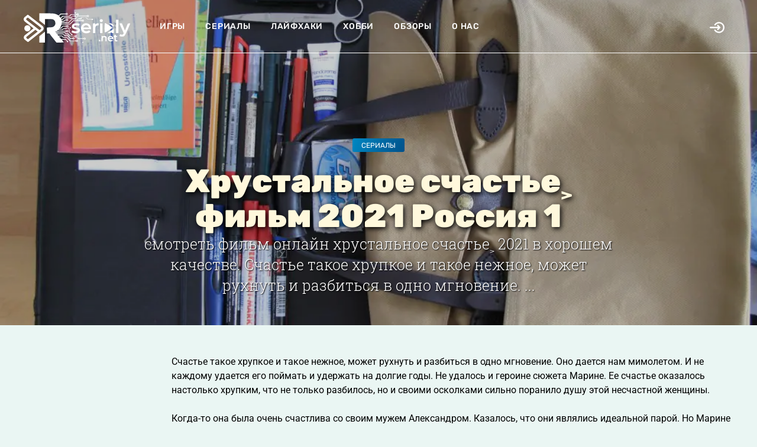

--- FILE ---
content_type: text/html; charset=UTF-8
request_url: https://rserialy.net/257-2-hrustalnoe-schaste.html
body_size: 5622
content:
<!DOCTYPE html>
<html>
<head>
    <meta http-equiv="Content-Type" content="text/html; charset=UTF-8">
    <meta http-equiv="X-UA-Compatible" content="IE=edge">
    <meta name="viewport" content="width=device-width, initial-scale=1, maximum-scale=1">
    <title>Хрустальное счастье˲ фильм 2021 Россия 1 - Rserialy</title>
    <meta name="description" content="смотреть фильм онлайн хрустальное счастье˲ 2021 в хорошем качестве. Счастье такое хрупкое и такое нежное, может рухнуть и разбиться в одно мгновение. Оно дается нам мимолетом. И не каждому удается его поймать и удержать на долгие годы. Не удалось и героине сюжета Марине. Ее счастье" />
    <meta name="keywords" content="русские сериалы, сериалы онлайн, смотреть сериалы, сериалы бесплатно, HD качество, многосерийные фильмы, криминальные сериалы, военные сериалы, комедийные сериалы, драматические сериалы, приключенческие сериалы, психологические сериалы, тв-шоу" />
    <meta name="theme-color" content="#ffffff">    <meta property="og:image" content=""/>
        <link rel="icon" sizes="128x128" href="/logo/rserialy-f.svg">
    <meta property="og:type" content="website">
    <link rel="stylesheet" href="https://cdn.duaweb.com/main/app.css" onerror="this.onerror=null;var fallback=document.createElement('link');fallback.rel='stylesheet';fallback.href='/main/app.css';document.head.appendChild(fallback);">
        <link rel="stylesheet" href="https://cdn.duaweb.com/style/rserialy.css" onerror="this.onerror=null;var fallback=document.createElement('link');fallback.rel='stylesheet';fallback.href='/style/rserialy.css';document.head.appendChild(fallback);">
    <!-- SAPE RTB JS -->
    <script
            async="async"
            src="https://cdn-rtb.sape.ru/rtb-b/js/721/2/172721.js"
            type="text/javascript">
    </script>
    <!-- SAPE RTB END -->
    <meta name="yandex-verification" content="704089a3b98d1909" />
    <!-- 8fa2722c5920c96fd57bf7fb78457782900fabd8 -->
    <link rel='dns-prefetch' href='//fonts.googleapis.com' />
</head>

<body class="">
<div id="mobile-menu">
    <div class="logo">
        <a href="/">
                <img src="/logo/rserialy.svg">

        </a>
    </div>
    <ul class="links">
                <li><a href="/@games">Игры</a></li>
    <li><a href="/@series">Сериалы</a></li>
    <li><a href="/@lifehack">Лайфхаки</a></li>
    <li><a href="/@hobbies">Хобби</a></li>
    <li><a href="/@review">Обзоры</a></li>
<li><a href="/about">О нас</a></li>

    </ul>
</div>
<div id="main-wrapper">

    <header id="site-header">
        <div class="container">
            <div class="flex-row">
                <div class="logo">
                    <a href="/">
                            <img src="/logo/rserialy.svg">

                    </a>
                </div>
                <div class="menu">
                    <div class="mobile-menu-toggle js-mobile-menu-toggle">
                        <svg class="icon-menu" xmlns="http://www.w3.org/2000/svg" width="14" height="11" viewBox="0 0 14 11">
                            <path fill="#FFF" fill-rule="evenodd" d="M.168 1.055A.733.733 0 0 1 .042.851.662.662 0 0 1 0 .605C0 .52.014.44.042.365A.547.547 0 0 1 .364.043.67.67 0 0 1 .603 0h12.794a.67.67 0 0 1 .239.042.544.544 0 0 1 .322.324.678.678 0 0 1 .042.239.662.662 0 0 1-.042.246.733.733 0 0 1-.126.204.544.544 0 0 1-.196.127.67.67 0 0 1-.239.042H.603a.67.67 0 0 1-.239-.042.544.544 0 0 1-.196-.127zm13.664 4.009a.547.547 0 0 1 .126.197A.678.678 0 0 1 14 5.5a.678.678 0 0 1-.042.24.547.547 0 0 1-.322.323.67.67 0 0 1-.239.042H.603a.67.67 0 0 1-.239-.042.544.544 0 0 1-.322-.324A.678.678 0 0 1 0 5.5c0-.084.014-.164.042-.24a.547.547 0 0 1 .322-.323.67.67 0 0 1 .239-.042h12.794a.67.67 0 0 1 .239.042c.074.028.14.07.196.127zm0 4.881a.547.547 0 0 1 .126.197.678.678 0 0 1 .042.24.662.662 0 0 1-.042.245.733.733 0 0 1-.126.204.544.544 0 0 1-.196.127.67.67 0 0 1-.239.042H.603a.67.67 0 0 1-.239-.042.544.544 0 0 1-.196-.127.733.733 0 0 1-.126-.204.662.662 0 0 1-.042-.246c0-.084.014-.164.042-.24a.547.547 0 0 1 .322-.323.67.67 0 0 1 .239-.042h12.794a.67.67 0 0 1 .239.042c.074.029.14.07.196.127z"></path>
                        </svg>

                        <svg class="icon-close-menu" xmlns="http://www.w3.org/2000/svg" width="27" height="26" viewBox="0 0 27 26">
                            <g fill="none" fill-rule="evenodd" stroke="#FFF" stroke-linecap="round" stroke-width="3">
                                <path d="M2.442 2.442L24.12 24.12M24.558 2.442L2.88 24.12"></path>
                            </g>
                        </svg>

                    </div>
                    <ul>
                                <li><a href="/@games">Игры</a></li>
    <li><a href="/@series">Сериалы</a></li>
    <li><a href="/@lifehack">Лайфхаки</a></li>
    <li><a href="/@hobbies">Хобби</a></li>
    <li><a href="/@review">Обзоры</a></li>
<li><a href="/about">О нас</a></li>

                    </ul>
                </div>
                <div class="mobile-logo">
                    <a href="/">
                            <img src="/logo/rserialy.svg" >

                    </a>
                </div>
                <div class="right-actions">
                         <div class="share-btn js-open-share-link">
         <svg class="icon-open" fill="#000" height="30px" width="30px" version="1.1" id="Layer_1" xmlns="http://www.w3.org/2000/svg" xmlns:xlink="http://www.w3.org/1999/xlink"
              viewBox="0 0 330.002 330.002" xml:space="preserve">
            <g id="XMLID_9_">
                <path id="XMLID_10_" d="M169.392,199.395c-5.858,5.857-5.858,15.355,0,21.213c2.929,2.929,6.767,4.394,10.607,4.394
                    c3.838,0,7.678-1.465,10.606-4.394l44.998-44.997c0.347-0.347,0.676-0.712,0.988-1.091c0.069-0.084,0.128-0.176,0.196-0.262
                    c0.235-0.299,0.467-0.6,0.68-0.917c0.055-0.083,0.101-0.171,0.154-0.254c0.211-0.329,0.418-0.662,0.603-1.007
                    c0.032-0.06,0.057-0.123,0.088-0.184c0.194-0.374,0.378-0.753,0.541-1.145c0.017-0.04,0.028-0.081,0.044-0.121
                    c0.167-0.411,0.32-0.829,0.45-1.258c0.014-0.046,0.022-0.094,0.036-0.14c0.123-0.419,0.235-0.844,0.321-1.278
                    c0.024-0.121,0.035-0.245,0.056-0.367c0.063-0.36,0.125-0.72,0.162-1.088c0.05-0.496,0.076-0.995,0.076-1.497
                    c0-0.503-0.026-1.002-0.076-1.497c-0.037-0.371-0.1-0.734-0.164-1.097c-0.021-0.119-0.031-0.24-0.055-0.358
                    c-0.087-0.437-0.199-0.864-0.323-1.286c-0.013-0.044-0.02-0.088-0.034-0.132c-0.131-0.432-0.286-0.852-0.454-1.267
                    c-0.015-0.036-0.025-0.075-0.041-0.111c-0.164-0.394-0.349-0.776-0.544-1.152c-0.03-0.058-0.054-0.119-0.085-0.176
                    c-0.187-0.348-0.394-0.682-0.606-1.013c-0.053-0.082-0.097-0.168-0.151-0.249c-0.213-0.317-0.445-0.62-0.681-0.919
                    c-0.067-0.086-0.126-0.177-0.195-0.261c-0.312-0.379-0.641-0.744-0.988-1.091l-44.998-44.998c-5.857-5.858-15.355-5.858-21.213,0
                    c-5.858,5.858-5.858,15.355,0,21.213l19.393,19.394H15c-8.284,0-15,6.716-15,15s6.716,15,15,15h173.785L169.392,199.395z"/>
                <path id="XMLID_11_" d="M207.301,42.3c-40.945,0-79.04,20.312-101.903,54.333c-4.621,6.876-2.793,16.196,4.083,20.816
                    c6.876,4.621,16.196,2.793,20.816-4.083C147.578,87.652,176.365,72.3,207.301,72.3c51.116,0,92.701,41.586,92.701,92.701
                    s-41.586,92.701-92.701,92.701c-30.844,0-59.585-15.283-76.879-40.882c-4.638-6.864-13.962-8.67-20.827-4.032
                    c-6.864,4.638-8.67,13.962-4.032,20.827c22.882,33.868,60.915,54.087,101.738,54.087c67.658,0,122.701-55.044,122.701-122.701
                    S274.958,42.3,207.301,42.3z"/>
            </g>
        </svg>

         <svg class="icon-close" xmlns="http://www.w3.org/2000/svg" width="13" height="11" viewBox="0 0 13 11">
             <g fill="none" fill-rule="evenodd" stroke="#000" stroke-linecap="round">
                 <path d="M1.212.212l10.367 10.367M11.788.212L1.421 10.579"></path>
             </g>
         </svg>

     </div>
                 </div><!-- //right-actions -->
            </div><!-- flex-row -->
        </div><!-- container -->
            <div class="share-links">
        <h2 class="pcash-page-title">Авторизация</h2>
        <div class="pcash-loginbox pcash-hidden" id="pcash-loginbox">
            <div class="pcash-form">
                <form method="post" action="/log/">
                    <div class="pcash-loginbox-right"><a href="javascript:void(0);" id="pcash-loginbox-close"><span class="icon-th-close"></span></a></div>
                    <input type="text" name="email" placeholder="Е-мейл/логин">
                    <input type="password" name="pass" placeholder="Пароль">
                    <input type="submit" value="Войти в аккаунт">
                    <div class="pcash-loginbox-center">
                        <a href="/registration/">Регистрация</a> | <a href="/forgot/">Забыли пароль?</a></div>
                </form>
            </div>
        </div>
    </div>
    </header>

        <div id="hero" class="inner-page-hero width-image" style="background-image: url(/files/img/5117fde8bec771.webp)">
        <div class="hero-content">
            <div class="category">
                <a href="/@series">Сериалы</a>
            </div>

            <h1 class="title">Хрустальное счастье˲ фильм 2021 Россия 1</h1>

            <div class="desc">
                смотреть фильм онлайн хрустальное счастье˲ 2021 в хорошем качестве. Счастье такое хрупкое и такое нежное, может рухнуть и разбиться в одно мгновение. ...
            </div>
        </div>
    </div>


    <main id="main-content" class="inner-page-content">

        <section class="section">
            <div class="container">
                <div class="flex-row">
                    <div class="left-col js-sticky-sidebar">
                        <div class="js-sticky-sidebar-content">
                                                    </div>
                    </div>
                    <div class="right-col js-content">

                        <article class="article-content-wrap js-scroll-progress simple-text">

                            <p> Счастье такое хрупкое и такое нежное, может рухнуть и разбиться в одно мгновение. Оно дается нам мимолетом. И не каждому удается его поймать и удержать на долгие годы. Не удалось и героине сюжета Марине. Ее счастье оказалось настолько хрупким, что не только разбилось, но и своими осколками сильно поранило душу этой несчастной женщины.<br /><br />Когда-то она была очень счастлива со своим мужем Александром. Казалось, что они являлись идеальной парой. Но Марине надо было задуматься над своим избранником. Ведь для него это был уже не первый брак. От первой жены он имел взрослого сына Евгения. И если он уже не смог сохранить свои прежние отношения, то надо было понимать, что этот человек не так хорош и надежен, как кажется. А это значит, что ожидать от него верности и порядочности с такой наивной доверчивостью, вовсе не стоило.<br /><br />Но Марина не хотела думать о скверном. Она прожила с Сашей в совместном браке почти 15 лет. И его сына Женю сумела полюбить практически как своего родного. Но вот беда. Своих детей у них так и не было. А Марина не видела своей жизни без собственного малыша, отцом которого должен быть только Саша.<br /><br />Но врачи поставили неутешительный диагноз патологической несовместимости. А это означало, что они крайне неподходящая друг для друга пара. И детей совместных у них никогда не будет. Они стали часто ссориться. Марина впадала в истерики, Саша становился все злее и отчужденнее. Бесконечные походы по врачам доводили до истерик и изнеможения. Итогом таких отношений стала измена со стороны Александра. Он подыскал для себя развеселую вертихвостку, которая решила увести его из семьи, и в какую влюбился Женя. Но когда Марина узнала о коварстве своего мужа, то не выдержала удара и оказалась в психиатрической лечебнице. Ее хрустальное счастье окончательно разбилось. </p>

                            <a href="#" class="article-go-top-btn">
                                <svg version="1.1" xmlns="http://www.w3.org/2000/svg"
                                     xmlns:xlink="http://www.w3.org/1999/xlink" x="0px" y="0px"
                                     viewbox="0 0 76.99 74.82" style="enable-background:new 0 0 76.99 74.82;"
                                     xml:space="preserve">
        <style type="text/css">
            .st0 {
                fill: #7C7C7C;
            }
        </style>
                                    <g>
                                        <path class="st0" d="M25.69,36.19c-0.19,0-0.38-0.07-0.53-0.22c-0.29-0.29-0.29-0.77,0-1.06l12.47-12.47
                c0.28-0.28,0.78-0.28,1.06,0l12.47,12.47c0.29,0.29,0.29,0.77,0,1.06c-0.29,0.29-0.77,0.29-1.06,0L38.16,24.03L26.22,35.97
                C26.08,36.12,25.88,36.19,25.69,36.19z"/>
                                        <path class="st0" d="M38.16,52.35c-0.41,0-0.75-0.33-0.75-0.75V22.97c0-0.41,0.33-0.75,0.75-0.75c0.41,0,0.75,0.33,0.75,0.75V51.6
                C38.91,52.01,38.58,52.35,38.16,52.35z"/>
                                        <path class="st0" d="M38.78,63.97c-14.97,0-27.14-12.17-27.14-27.14S23.81,9.69,38.78,9.69s27.14,12.17,27.14,27.14
                S53.74,63.97,38.78,63.97z M38.78,10.44c-14.55,0-26.39,11.84-26.39,26.39s11.84,26.39,26.39,26.39s26.39-11.84,26.39-26.39
                S53.33,10.44,38.78,10.44z"/>
                                    </g>
    </svg>
                            </a>
                            <h3><b>15:37 08.06.2025</b> | Просмотры: <b>4489</b></h3>
                            <br><br>

                        </article>
                    </div>
                </div>
            </div>
        </section>


    </main>

    <footer id="site-footer">
            <div class="container">
        <div class="menu">
            <ul>
                    <li><a href="/@games">Игры</a></li>
    <li><a href="/@series">Сериалы</a></li>
    <li><a href="/@lifehack">Лайфхаки</a></li>
    <li><a href="/@hobbies">Хобби</a></li>
    <li><a href="/@review">Обзоры</a></li>
<li><a href="/about">О нас</a></li>
            </ul>
        </div>
        <div class="bottom-info">
            <div class="copyright">
                ©  2020-2026 Rserialy.net : игры и сериалы онлайн
            </div>
            <div class="made-in">Создано в <b>DUAWEB.com</b></div>
            <div class="hidden"><!--LiveInternet counter--><script type="text/javascript">
                    document.write('<a href="//www.liveinternet.ru/click" '+
                        'target="_blank"><img src="//counter.yadro.ru/hit?t45.7;r'+
                        escape(document.referrer)+((typeof(screen)=='undefined')?'':
                            ';s'+screen.width+'*'+screen.height+'*'+(screen.colorDepth?
                            screen.colorDepth:screen.pixelDepth))+';u'+escape(document.URL)+
                        ';h'+escape(document.title.substring(0,150))+';'+Math.random()+
                        '" alt="" title="LiveInternet" '+
                        'border="0" width="31" height="31"><\/a>')
                </script><!--/LiveInternet--></div>
        </div>
    </div>
    </footer>

</div>





<script>
(function() {
    var script = document.createElement('script');
    script.src = 'https://cdn.duaweb.com/main/app.js';
    script.onerror = function() {
        var fallback = document.createElement('script');
        fallback.src = '/main/app.js';
        document.body.appendChild(fallback);
    };
    document.body.appendChild(script);
})();
</script>

    

</body>
</html>